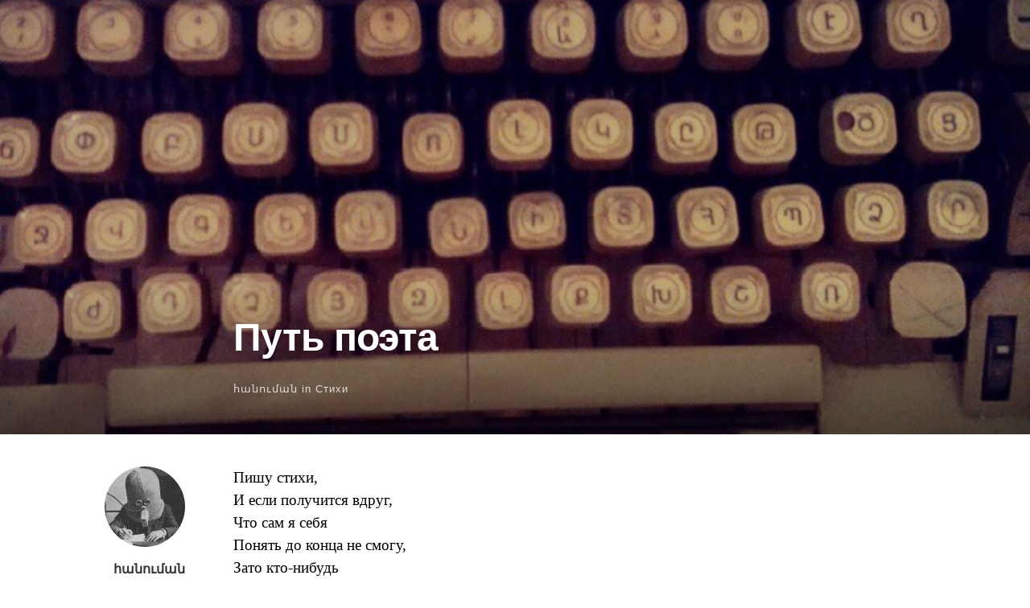

--- FILE ---
content_type: text/css
request_url: http://ablog.gratun.am/wp-content/plugins/wp-syntaxhighlighter/syntaxhighlighter3/styles/shCoreEclipse.css?ver=3.0
body_size: 1610
content:
/**
 * SyntaxHighlighter
 * http://alexgorbatchev.com/SyntaxHighlighter
 *
 * SyntaxHighlighter is donationware. If you are using it, please donate.
 * http://alexgorbatchev.com/SyntaxHighlighter/donate.html
 *
 * @version
 * 3.0.83 (July 02 2010)
 * 
 * @copyright
 * Copyright (C) 2004-2010 Alex Gorbatchev.
 *
 * @license
 * Dual licensed under the MIT and GPL licenses.
 */
.syntaxhighlighter a,
.syntaxhighlighter div,
.syntaxhighlighter code,
.syntaxhighlighter table,
.syntaxhighlighter table td,
.syntaxhighlighter table tr,
.syntaxhighlighter table tbody,
.syntaxhighlighter table thead,
.syntaxhighlighter table caption,
.syntaxhighlighter textarea {
  -moz-border-radius: 0 0 0 0 !important;
  -webkit-border-radius: 0 0 0 0 !important;
  background: none !important;
  border: 0 !important;
  bottom: auto !important;
  float: none !important;
  height: auto !important;
  left: auto !important;
  line-height: 1.1em !important;
  margin: 0 !important;
  outline: 0 !important;
  overflow: visible !important;
  padding: 0 !important;
  position: static !important;
  right: auto !important;
  text-align: left !important;
  top: auto !important;
  vertical-align: baseline !important;
  width: auto !important;
  box-sizing: content-box !important;
  font-family: "Consolas", "Bitstream Vera Sans Mono", "Courier New", Courier, monospace !important;
  font-weight: normal !important;
  font-style: normal !important;
  font-size: 1em !important;
  min-height: inherit !important;
  min-height: auto !important;
}

.syntaxhighlighter {
  width: 100% !important;
  margin: 1em 0 1em 0 !important;
  position: relative !important;
  overflow: auto !important;
  font-size: 1em !important;
}
.syntaxhighlighter.source {
  overflow: hidden !important;
}
.syntaxhighlighter .bold {
  font-weight: bold !important;
}
.syntaxhighlighter .italic {
  font-style: italic !important;
}
.syntaxhighlighter .line {
  white-space: pre !important;
}
.syntaxhighlighter table {
  width: 100% !important;
}
.syntaxhighlighter table caption {
  text-align: left !important;
  padding: .5em 0 0.5em 1em !important;
}
.syntaxhighlighter table td.code {
  width: 100% !important;
}
.syntaxhighlighter table td.code .container {
  position: relative !important;
}
.syntaxhighlighter table td.code .container textarea {
  box-sizing: border-box !important;
  position: absolute !important;
  left: 0 !important;
  top: 0 !important;
  width: 100% !important;
  height: 100% !important;
  border: none !important;
  background: white !important;
  padding-left: 1em !important;
  overflow: hidden !important;
  white-space: pre !important;
}
.syntaxhighlighter table td.gutter .line {
  text-align: right !important;
  padding: 0 0.5em 0 1em !important;
}
.syntaxhighlighter table td.code .line {
  padding: 0 1em !important;
}
.syntaxhighlighter.nogutter td.code .container textarea, .syntaxhighlighter.nogutter td.code .line {
  padding-left: 0em !important;
}
.syntaxhighlighter.show {
  display: block !important;
}
.syntaxhighlighter.collapsed table {
  display: none !important;
}
.syntaxhighlighter.collapsed .toolbar {
  padding: 0.1em 0.8em 0em 0.8em !important;
  font-size: 1em !important;
  position: static !important;
  width: auto !important;
  height: auto !important;
}
.syntaxhighlighter.collapsed .toolbar span {
  display: inline !important;
  margin-right: 1em !important;
}
.syntaxhighlighter.collapsed .toolbar span a {
  padding: 0 !important;
  display: none !important;
}
.syntaxhighlighter.collapsed .toolbar span a.expandSource {
  display: inline !important;
}
.syntaxhighlighter .toolbar {
  position: absolute !important;
  right: 1px !important;
  top: 1px !important;
  width: 11px !important;
  height: 11px !important;
  font-size: 10px !important;
  z-index: 10 !important;
}
.syntaxhighlighter .toolbar span.title {
  display: inline !important;
}
.syntaxhighlighter .toolbar a {
  display: block !important;
  text-align: center !important;
  text-decoration: none !important;
  padding-top: 1px !important;
}
.syntaxhighlighter .toolbar a.expandSource {
  display: none !important;
}
.syntaxhighlighter.ie {
  font-size: .9em !important;
  padding: 1px 0 1px 0 !important;
}
.syntaxhighlighter.ie .toolbar {
  line-height: 8px !important;
}
.syntaxhighlighter.ie .toolbar a {
  padding-top: 0px !important;
}
.syntaxhighlighter.printing .line.alt1 .content,
.syntaxhighlighter.printing .line.alt2 .content,
.syntaxhighlighter.printing .line.highlighted .number,
.syntaxhighlighter.printing .line.highlighted.alt1 .content,
.syntaxhighlighter.printing .line.highlighted.alt2 .content {
  background: none !important;
}
.syntaxhighlighter.printing .line .number {
  color: #bbbbbb !important;
}
.syntaxhighlighter.printing .line .content {
  color: black !important;
}
.syntaxhighlighter.printing .toolbar {
  display: none !important;
}
.syntaxhighlighter.printing a {
  text-decoration: none !important;
}
.syntaxhighlighter.printing .plain, .syntaxhighlighter.printing .plain a {
  color: black !important;
}
.syntaxhighlighter.printing .comments, .syntaxhighlighter.printing .comments a {
  color: #008200 !important;
}
.syntaxhighlighter.printing .string, .syntaxhighlighter.printing .string a {
  color: blue !important;
}
.syntaxhighlighter.printing .keyword {
  color: #006699 !important;
  font-weight: bold !important;
}
.syntaxhighlighter.printing .preprocessor {
  color: gray !important;
}
.syntaxhighlighter.printing .variable {
  color: #aa7700 !important;
}
.syntaxhighlighter.printing .value {
  color: #009900 !important;
}
.syntaxhighlighter.printing .functions {
  color: #ff1493 !important;
}
.syntaxhighlighter.printing .constants {
  color: #0066cc !important;
}
.syntaxhighlighter.printing .script {
  font-weight: bold !important;
}
.syntaxhighlighter.printing .color1, .syntaxhighlighter.printing .color1 a {
  color: gray !important;
}
.syntaxhighlighter.printing .color2, .syntaxhighlighter.printing .color2 a {
  color: #ff1493 !important;
}
.syntaxhighlighter.printing .color3, .syntaxhighlighter.printing .color3 a {
  color: red !important;
}
.syntaxhighlighter.printing .break, .syntaxhighlighter.printing .break a {
  color: black !important;
}

.syntaxhighlighter {
  background-color: white !important;
}
.syntaxhighlighter .line.alt1 {
  background-color: white !important;
}
.syntaxhighlighter .line.alt2 {
  background-color: white !important;
}
.syntaxhighlighter .line.highlighted.alt1, .syntaxhighlighter .line.highlighted.alt2 {
  background-color: #c3defe !important;
}
.syntaxhighlighter .line.highlighted.number {
  color: white !important;
}
.syntaxhighlighter table caption {
  color: black !important;
}
.syntaxhighlighter .gutter {
  color: #787878 !important;
}
.syntaxhighlighter .gutter .line {
  border-right: 3px solid #d4d0c8 !important;
}
.syntaxhighlighter .gutter .line.highlighted {
  background-color: #d4d0c8 !important;
  color: white !important;
}
.syntaxhighlighter.printing .line .content {
  border: none !important;
}
.syntaxhighlighter.collapsed {
  overflow: visible !important;
}
.syntaxhighlighter.collapsed .toolbar {
  color: #3f5fbf !important;
  background: white !important;
  border: 1px solid #d4d0c8 !important;
}
.syntaxhighlighter.collapsed .toolbar a {
  color: #3f5fbf !important;
}
.syntaxhighlighter.collapsed .toolbar a:hover {
  color: #aa7700 !important;
}
.syntaxhighlighter .toolbar {
  color: #a0a0a0 !important;
  background: #d4d0c8 !important;
  border: none !important;
}
.syntaxhighlighter .toolbar a {
  color: #a0a0a0 !important;
}
.syntaxhighlighter .toolbar a:hover {
  color: red !important;
}
.syntaxhighlighter .plain, .syntaxhighlighter .plain a {
  color: black !important;
}
.syntaxhighlighter .comments, .syntaxhighlighter .comments a {
  color: #3f5fbf !important;
}
.syntaxhighlighter .string, .syntaxhighlighter .string a {
  color: #2a00ff !important;
}
.syntaxhighlighter .keyword {
  color: #7f0055 !important;
}
.syntaxhighlighter .preprocessor {
  color: #646464 !important;
}
.syntaxhighlighter .variable {
  color: #aa7700 !important;
}
.syntaxhighlighter .value {
  color: #009900 !important;
}
.syntaxhighlighter .functions {
  color: #ff1493 !important;
}
.syntaxhighlighter .constants {
  color: #0066cc !important;
}
.syntaxhighlighter .script {
  font-weight: bold !important;
  color: #7f0055 !important;
  background-color: none !important;
}
.syntaxhighlighter .color1, .syntaxhighlighter .color1 a {
  color: gray !important;
}
.syntaxhighlighter .color2, .syntaxhighlighter .color2 a {
  color: #ff1493 !important;
}
.syntaxhighlighter .color3, .syntaxhighlighter .color3 a {
  color: red !important;
}

.syntaxhighlighter .keyword {
  font-weight: bold !important;
}
.syntaxhighlighter .xml .keyword {
  color: #3f7f7f !important;
  font-weight: normal !important;
}
.syntaxhighlighter .xml .color1, .syntaxhighlighter .xml .color1 a {
  color: #7f007f !important;
}
.syntaxhighlighter .xml .string {
  font-style: italic !important;
  color: #2a00ff !important;
}
